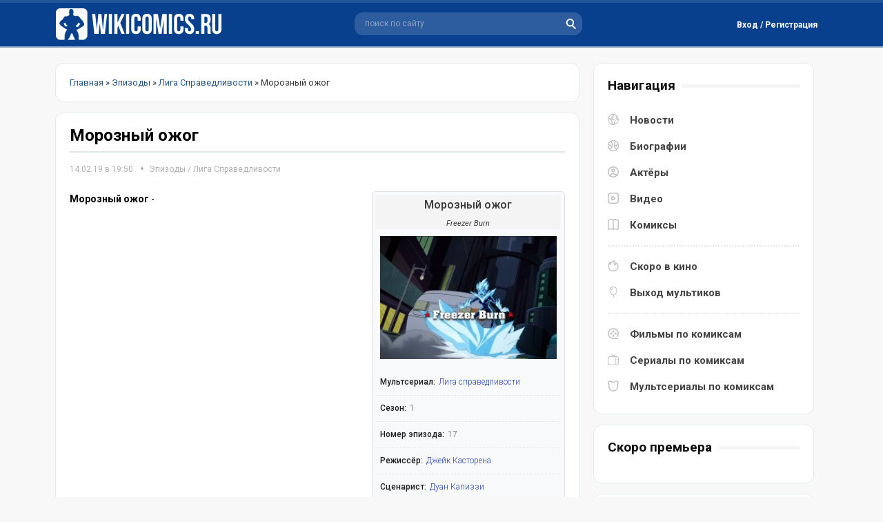

--- FILE ---
content_type: text/html; charset=utf-8
request_url: https://wikicomics.ru/ep/lga/6729-moroznyy-ozhog.html
body_size: 6443
content:
<!DOCTYPE html>
<html lang="ru">
<head>
	<meta http-equiv="X-UA-Compatible" content="IE=edge" />
	<meta charset="utf-8">
<title>Морозный ожог (Лига справедливости)</title>
<meta name="description" content="Морозный ожог (Freezer Burn)">
<meta name="keywords" content="Лига, справедливости">
<meta name="generator" content="DataLife Engine (http://dle-news.ru)">
<meta property="og:site_name" content="WikiComics.ru - Новости комиксов, биографии Marvel и DC Comics">
<meta property="og:type" content="article">
<meta property="og:title" content="Морозный ожог">
<meta property="og:url" content="https://wikicomics.ru/ep/lga/6729-moroznyy-ozhog.html">
<meta property="og:image" content="https://wikicomics.ru/uploads/posts/2019-02/1550165404_moroznyy-ozhog-freezer-burn.jpg">
<meta property="og:description" content="Морозный ожог - Морозный ожог 1 Лига справедливости 17 Freezer Burn 28 января 2017 Сладость или гадость Гнев Красных Фонарей Джейк Касторена Дуан Капиззи Морозный ожог Freezer Burn серия Морозный ожог, серия">
<link rel="search" type="application/opensearchdescription+xml" href="https://wikicomics.ru/index.php?do=opensearch" title="WikiComics.ru - Новости комиксов, биографии Marvel и DC Comics">
<link rel="canonical" href="https://wikicomics.ru/ep/lga/6729-moroznyy-ozhog.html">
<link rel="alternate" type="application/rss+xml" title="WikiComics.ru - Новости комиксов, биографии Marvel и DC Comics" href="https://wikicomics.ru/rss.xml">


<script>
let dleSearchPage = 'showfull';
let dleSearchConfig = {
    ajax: 0,
    maximunNews: 5,
    ajaxCategory: 0,
    ajaxTags: 0,
    ajaxXfield: 0,
    url: 0,
    page: window.location.pathname
};
</script>


<script src="/engine/classes/min/index.php?g=general&amp;v=95d10"></script>
<script src="/engine/classes/min/index.php?f=engine/classes/js/jqueryui.js,engine/classes/js/dle_js.js,engine/classes/highslide/highslide.js&amp;v=95d10" defer></script>
	<link href="https://fonts.googleapis.com/css?family=Roboto:300,400,400i,500,500i,700,700i&amp;subset=cyrillic,cyrillic-ext,latin-ext&display=swap" rel="stylesheet" />
	<link rel="stylesheet" href="/templates/Default/css/style.css?123" type="text/css" />
    <link media="screen" href="/templates/Default/style/styles.css" type="text/css" rel="stylesheet" />
	<script async src="/templates/Default/js/jquery.ttabs.js"></script>
	<script async src="/templates/Default/js/active.js?1273455236"></script>
    <link rel="shortcut icon" href="/templates/Default/images/favicon.ico" type="image/x-icon">
    <link rel="icon" type="image/png" href="/templates/Default/images/favicon-57x57.png" sizes="57x57" />
    <link rel="icon" type="image/png" href="/templates/Default/images/favicon-76x76.png" sizes="76x76" />
    <link rel="icon" type="image/png" href="/templates/Default/images/favicon-96x96.png" sizes="96x96" />
    <link rel="icon" type="image/png" href="/templates/Default/images/favicon-120x120.png" sizes="120x120" />
    <script async src="/templates/Default/js/libs.js"></script>
	<meta name="viewport" content="width=device-width, initial-scale=1.0" />
    <script>window.yaContextCb=window.yaContextCb||[]</script>
    <script src="https://yandex.ru/ads/system/context.js" async></script>
    <!-- Google tag (gtag.js) -->
<script async src="https://www.googletagmanager.com/gtag/js?id=G-682RD5XH5C"></script>
<script>
  window.dataLayer = window.dataLayer || [];
  function gtag(){dataLayer.push(arguments);}
  gtag('js', new Date());

  gtag('config', 'G-682RD5XH5C');
</script>
</head>
<body>
<script>
<!--
var dle_root       = '/';
var dle_admin      = '';
var dle_login_hash = 'fe61ab8e322a46564dc56ec6cd9729626688819d';
var dle_group      = 5;
var dle_skin       = 'Default';
var dle_wysiwyg    = '2';
var quick_wysiwyg  = '2';
var dle_min_search = '4';
var dle_act_lang   = ["Да", "Нет", "Ввод", "Отмена", "Сохранить", "Удалить", "Загрузка. Пожалуйста, подождите..."];
var menu_short     = 'Быстрое редактирование';
var menu_full      = 'Полное редактирование';
var menu_profile   = 'Просмотр профиля';
var menu_send      = 'Отправить сообщение';
var menu_uedit     = 'Админцентр';
var dle_info       = 'Информация';
var dle_confirm    = 'Подтверждение';
var dle_prompt     = 'Ввод информации';
var dle_req_field  = 'Заполните все необходимые поля';
var dle_del_agree  = 'Вы действительно хотите удалить? Данное действие невозможно будет отменить';
var dle_spam_agree = 'Вы действительно хотите отметить пользователя как спамера? Это приведёт к удалению всех его комментариев';
var dle_c_title    = 'Отправка жалобы';
var dle_complaint  = 'Укажите текст Вашей жалобы для администрации:';
var dle_mail       = 'Ваш e-mail:';
var dle_big_text   = 'Выделен слишком большой участок текста.';
var dle_orfo_title = 'Укажите комментарий для администрации к найденной ошибке на странице:';
var dle_p_send     = 'Отправить';
var dle_p_send_ok  = 'Уведомление успешно отправлено';
var dle_save_ok    = 'Изменения успешно сохранены. Обновить страницу?';
var dle_reply_title= 'Ответ на комментарий';
var dle_tree_comm  = '0';
var dle_del_news   = 'Удалить статью';
var dle_sub_agree  = 'Вы действительно хотите подписаться на комментарии к данной публикации?';
var dle_captcha_type  = '0';
var DLEPlayerLang     = {prev: 'Предыдущий',next: 'Следующий',play: 'Воспроизвести',pause: 'Пауза',mute: 'Выключить звук', unmute: 'Включить звук', settings: 'Настройки', enterFullscreen: 'На полный экран', exitFullscreen: 'Выключить полноэкранный режим', speed: 'Скорость', normal: 'Обычная', quality: 'Качество', pip: 'Режим PiP'};
var allow_dle_delete_news   = false;

jQuery(function($){

hs.graphicsDir = '/engine/classes/highslide/graphics/';
hs.wrapperClassName = 'rounded-white';
hs.outlineType = 'rounded-white';
hs.numberOfImagesToPreload = 0;
hs.captionEval = 'this.thumb.alt';
hs.showCredits = false;
hs.align = 'center';
hs.transitions = ['expand', 'crossfade'];

hs.lang = { loadingText : 'Загрузка...', playTitle : 'Просмотр слайдшоу (пробел)', pauseTitle:'Пауза', previousTitle : 'Предыдущее изображение', nextTitle :'Следующее изображение',moveTitle :'Переместить', closeTitle :'Закрыть (Esc)',fullExpandTitle:'Развернуть до полного размера',restoreTitle:'Кликните для закрытия картинки, нажмите и удерживайте для перемещения',focusTitle:'Сфокусировать',loadingTitle:'Нажмите для отмены'
};
hs.slideshowGroup='fullnews'; hs.addSlideshow({slideshowGroup: 'fullnews', interval: 4000, repeat: false, useControls: true, fixedControls: 'fit', overlayOptions: { opacity: .75, position: 'bottom center', hideOnMouseOut: true } });

});
//-->
</script>
<div class="head-block">
	<div class="head-block2">
		 <a href="/" class="logo" title="WikiComics - супергерои комиксов, новости комиксов"></a>
		<div class="search-block">
			<form method="get"  action="/" style="margin: 0;padding: 0;">
				<input type="hidden" name="do" value="search" /><input type="hidden" name="subaction" value="search" />
				<input name="story" type="text" class="form-text" id="ajax_search" value="поиск по сайту" onblur="if(this.value=='') this.value='поиск по сайту';" onfocus="if(this.value=='поиск по сайту') this.value='';" title="наберите Ваш запрос и нажмите enter" />
				<input type="image" src="/templates/Default/images/search.svg" class="form-search" alt="Найти!" />
			</form>
		</div>
		

<div class="login-block">
	<div class="login-block-top">
		<div class="login-btn log-open">
			Вход / Регистрация
		</div>
	</div>
	<div class="login-hidden">
		<div class="login-hidden-title">
			Войти на сайт
		</div>
		<div class="login-content">
		<form method="post" action="">
			<div class="login-line">
				<div class="login-line-title">Логин:</div>
				<input name="login_name" type="text" class="login-input-text" autocomplete="off" title="Ваше имя на сайте" />
			</div>
			<div class="login-line">
				<div class="login-line-title">Пароль:</div>
				<input name="login_password" type="password" class="login-input-text" title="Ваш пароль" />
			</div>
			<div style="clear: both;"></div>
			<input onclick="submit();" type="submit" class="enter" value="Войти" /><input name="login" type="hidden" id="login" value="submit" />
			<div class="login-enter-line">			
				<a href="https://wikicomics.ru/index.php?do=register" title="забыл пароль">Регистрация</a> / 
				<a href="https://wikicomics.ru/index.php?do=lostpassword" title="забыл пароль">Забыл пароль?</a>
			</div>
			<div class="login-soc">				
				
				
				
                
                
			</div>
		</form>
		</div>
	</div>
</div>

		<div class="mob-menu"></div>
		<div class="mob-search"></div>
	</div>
</div>
<div class="menu-line">
</div>
<div class="content-block">
	<div class="left-col">
        
	    
		
        
        
		
<div class="stb-block speb"><span itemscope itemtype="https://schema.org/BreadcrumbList"><span itemprop="itemListElement" itemscope itemtype="https://schema.org/ListItem"><meta itemprop="position" content="1"><a href="https://wikicomics.ru/" itemprop="item"><span itemprop="name">Главная</span></a></span> » <span itemprop="itemListElement" itemscope itemtype="https://schema.org/ListItem"><meta itemprop="position" content="2"><a href="https://wikicomics.ru/ep/" itemprop="item"><span itemprop="name">Эпизоды</span></a></span> » <span itemprop="itemListElement" itemscope itemtype="https://schema.org/ListItem"><meta itemprop="position" content="3"><a href="https://wikicomics.ru/ep/lga/" itemprop="item"><span itemprop="name">Лига Справедливости</span></a></span> » Морозный ожог</span></div>
        
		<div class="mnews">
			<div id='dle-content'><article class="full-news" itemscope itemtype="http://schema.org/Article">
   <div class="fullnews-title"><h1 itemprop="headline">Морозный ожог</h1>
    <hr class="bug">
       <div class="news-info">
         <time datetime="2019-02-14" itemprop="datePublished" title="Опубликовано 14.02.19 в 19:50">14.02.19 в 19:50</time> 
      <div class="main-news-cat"><a href="https://wikicomics.ru/ep/">Эпизоды</a> / <a href="https://wikicomics.ru/ep/lga/">Лига Справедливости</a></div>
        </div>
       </div>
          
	<div class="full-news-top">
           <div class="full-block-header-title">
       <h2>Морозный ожог</h2>
          <div class="names-org">Freezer Burn</div>
         </div>
        		<div class="full-news-image">
<a href="https://wikicomics.ru/uploads/posts/2019-02/1550165404_moroznyy-ozhog-freezer-burn.jpg" onclick="return hs.expand(this)"><img src="/uploads/posts/2019-02/thumbs/1550165404_moroznyy-ozhog-freezer-burn.jpg" alt="Морозный ожог" itemprop="image"/></a>
         
		</div>
        		<div class="full-news-film-descr"> 
			<div class="full-news-fields">
<div class="field-line"><h3>Мультсериал:</h3><a href="https://wikicomics.ru/myltseriali/myltseriali-dc-comics/4309-justice-league-action.html" title="«Лига">Лига справедливости</a></div>
<div class="field-line"><h3>Сезон:</h3>1</div>
	<div class="field-line"><h3>Номер эпизода:</h3>17</div>
<div class="field-line"><h3>Режиссёр:</h3><a href="https://wikicomics.ru/xfsearch/directed/%D0%94%D0%B6%D0%B5%D0%B9%D0%BA%20%D0%9A%D0%B0%D1%81%D1%82%D0%BE%D1%80%D0%B5%D0%BD%D0%B0/">Джейк Касторена</a></div>
 
<div class="field-line"><h3>Сценарист:</h3><a href="https://wikicomics.ru/xfsearch/written/%D0%94%D1%83%D0%B0%D0%BD%20%D0%9A%D0%B0%D0%BF%D0%B8%D0%B7%D0%B7%D0%B8/">Дуан Капиззи</a></div>
<div class="field-line"><h3>Дата выхода:</h3>28 января 2017</div>
<div class="field-line"><h3>Следующая серия:</h3><a href="https://wikicomics.ru/ep/lga/6730-sladost-ili-gadost.html" title="Сладость или гадость">Сладость или гадость</a></div>
<div class="field-line"><h3>Предыдущая серия:</h3><a href="https://wikicomics.ru/ep/lga/6728-gnev-krasnyh-fonarey.html" title="Гнев Красных Фонарей">Гнев Красных Фонарей</a></div>           
			</div>
		</div>
		<div style="clear: both;"></div>
	</div>
	<div class="full-news-text" itemprop="articleBody">
		<p><b>Морозный ожог</b> - </p><div style="clear: both;"></div>
	</div>
	<div class="full-news-tags">
		
	</div>
	<div class="full-news-info">
		<div class="full-news-rating">
			<div class="full-news-rating-left">
				
			</div>
     		
     		<div class="sh-tab"><span class="nwsrt"></span><span class="ratingtypeplusminus ignore-select ratingplus" >+1</span></div>
			<div class="full-news-rating-right">
				
			</div>
			<div class="full-news-fav mnbi-fav"></div>
		</div>
		<div class="full-news-soc"><script src="https://yastatic.net/share2/share.js"></script>
<div class="ya-share2" data-curtain data-shape="round" data-limit="0" data-more-button-type="short" data-services="vkontakte,odnoklassniki,telegram,twitter,viber,whatsapp,moimir,pinterest,evernote,lj,blogger,digg,reddit"></div></div>
	</div>
</article>

<div class="alw">
	Если вы нашли ошибку в тексте, Выделите её и нажмите Ctrl + Enter
</div>


<div class="stb-block">
	<div class="stb-block-title">
		<i>Смотрите также</i>
	</div>
	<div class="stb-block-content">
		<a href="https://wikicomics.ru/ep/lga/6730-sladost-ili-gadost.html" class="video-news rel-news">
	<span class="video-news-image">
		<img src="/uploads/posts/2019-02/1550163588_sladost-ili-gadost-trick-or-threat.jpg" alt="Сладость или гадость" />
	</span>
	<span class="video-news-title">
		Сладость или гадость
	</span>
</a><a href="https://wikicomics.ru/ep/lga/6728-gnev-krasnyh-fonarey.html" class="video-news rel-news">
	<span class="video-news-image">
		<img src="/uploads/posts/2019-02/1550165088_gnev-krasnyh-fonareyrage-of-the-red-lanterns.jpg" alt="Гнев Красных Фонарей" />
	</span>
	<span class="video-news-title">
		Гнев Красных Фонарей
	</span>
</a><a href="https://wikicomics.ru/multfilmi/animaciya-marvel/4152-priklyucheniya-supergeroev-moroznyy-boy-2015.html" class="video-news rel-news">
	<span class="video-news-image">
		<img src="/uploads/posts/2020-08/thumbs/1598372408_priklyucheniya-supergeroev-moroznyy-boy.jpg" alt="Приключения Супергероев: Морозный бой!" />
	</span>
	<span class="video-news-title">
		Приключения Супергероев: Морозный бой!
	</span>
</a>
		<div style="clear: both;"></div>
	</div>
</div>

	<div class="stb-block-content">
		<div class="fullpage-comments">		
			<div class="stt-block">
	<div class="stt-block-content">
		<div class="error">Посетители, находящиеся в группе <b>Гости</b>, не могут оставлять комментарии к данной публикации.</div>
	</div>
</div>
            </div>
			<div style="clear: both;"></div>
				
	</div>

<script>
	$(document).ready(function() {
		
		$('.fr-element').click(function(){
			$(this).addClass('asdsd');
		});
		
	});
</script></div>
			
			<div style="clear: both;"></div>
		</div>
		
	</div>
	<div class="right-col">
		<div class="stb-block nav">
			<div class="stb-block-title">
				<i>Навигация</i>
			</div>
			<div class="stb-block-content">
				<div class="menu-block" itemscope="" itemtype="https://schema.org/SiteNavigationElement">
					<div class="menu-block-item">
						<a href="/novosti/" class="news" itemprop="url">Новости</a> 
						<a href="/biografii/" class="bio" itemprop="url">Биографии</a> 
						<a href="/actors/" class="actr" itemprop="url">Актёры</a> 
						<a href="/video/" class="vid" itemprop="url">Видео</a>
						<a href="/komiksi/" class="coms" itemprop="url">Комиксы</a> 
					</div>
					<div class="menu-block-item">
						<a href="/vihod_filmov_po_komiksam.html" class="nav1" itemprop="url">Скоро в кино</a>
						<a href="/vihod_multikov_po_komiksam.html" class="nav2" itemprop="url">Выход мультиков</a>
					</div>
					<div class="menu-block-item">
						<a href="/filmi-po-komiksam.html" class="nav3" itemprop="url">Фильмы по комиксам</a>
						<a href="/seriali-po-komiksam.html" class="nav4" itemprop="url">Сериалы по комиксам</a>
						<a href="/vse-multseriali-po-komiksam.html" class="nav5" itemprop="url">Мультсериалы по комиксам</a>
					</div>
				</div>
			</div>
		</div>
		<div class="stb-block">
			<div class="stb-block-title">
				<i>Скоро премьера</i>
			</div>
			<div class="stb-block-content">

			</div>
		</div>
        		<div class="stb-block">
			<div class="stb-block-title">
				<i>Про комикс</i>
			</div>
			<div class="stb-block-content">
				<div class="comics-news">
	<div class="comics-news-image">
		<a href="https://wikicomics.ru/komiksi/ml/tajnoe-vtorzhenie/5992-taynoe-vtorzhenie-2.html"><img src="/uploads/posts/2021-02/thumbs/1613992831_taynoe-vtorzhenie-tom-1-2.webp" alt="Тайное Вторжение #2" /></a>
	</div>
	<div class="comics-news-title">
		<a href="https://wikicomics.ru/komiksi/ml/tajnoe-vtorzhenie/5992-taynoe-vtorzhenie-2.html">Тайное Вторжение #2</a>
	</div>
	<div class="comics-news-text">
		События начинаются с персонажей 1970-х годов, сражающихся против объединенных сил Могучих Мстителей и Тайных Мстителей. Персонажи 1970-х годов...
	</div>
   
</div><div class="comics-news">
	<div class="comics-news-image">
		<a href="https://wikicomics.ru/komiksi/ml/tajnoe-vtorzhenie/5991-taynoe-vtorzhenie-1.html"><img src="/uploads/posts/2021-02/thumbs/1613993297_taynoe-vtorzhenie-tom-1-1.webp" alt="Тайное Вторжение #1" /></a>
	</div>
	<div class="comics-news-title">
		<a href="https://wikicomics.ru/komiksi/ml/tajnoe-vtorzhenie/5991-taynoe-vtorzhenie-1.html">Тайное Вторжение #1</a>
	</div>
	<div class="comics-news-text">
		События начинаются с флэшбэка, группа Скруллов приходит к своей Королеве, которая была изгнана. Скруллы рассказывают ей, что их родная планета была...
	</div>
   
</div>
			</div>
		</div>
	<div class="stb-block">
			<div class="stb-block-title">
				<i>Последние новости</i>
			</div>
			<div class="stb-block-content">
				<a href="https://wikicomics.ru/novosti/filmi/6911-pervyy-vzglyad-na-roberta-pattinsona-v-obraze-betmena.html" class="lnews">
	<i>16-02-2020, 07:36</i> - Первый взгляд на Роберта Паттинсона в образе Бэтмена
</a><a href="https://wikicomics.ru/novosti/filmi/6910-skott-derrikson-odobryaet-kandidaturu-sema-reymi-dlya-doktora-strendzha-2.html" class="lnews">
	<i>7-02-2020, 13:47</i> - Скотт Дерриксон одобряет кандидатуру Сэма Рэйми для «Доктора Стрэнджа 2»
</a><a href="https://wikicomics.ru/novosti/filmi/6909-na-novyh-kadrah-filma-novye-mutanty.html" class="lnews">
	<i>7-02-2020, 10:58</i> - Волчица, Санспот и Пушечное ядро на новых кадрах фильма «Новые мутанты»
</a><a href="https://wikicomics.ru/novosti/teleseriali/6908-dzhordan-elzass-i-aleksandr-garfin-sygrayut-v-seriale-supermen-i-lois.html" class="lnews">
	<i>7-02-2020, 09:01</i> - Джордан Эльзасс и Александр Гарфин сыграют в сериале «Супермен и Лоис»
</a><a href="https://wikicomics.ru/novosti/filmi/6907-sem-reymi-mozhet-stat-rezhisserom-filma-doktor-strendzh-i-multivselennaya-bezumiya.html" class="lnews">
	<i>6-02-2020, 10:57</i> - Сэм Рэйми может стать режиссёром фильма «Доктор Стрэндж и мультивселенная безумия»
</a>
			</div>
              </div>
		<div class="stb-block">
			<div class="stb-block-title">
				<i>Ранее отредактировано</i>
			</div>
			<div class="stb-block-content">
				<a href="https://wikicomics.ru/biografii/zlodei-dc-comics/3157-krasnii-kolpak.html" class="lnews">
	
</a><a href="https://wikicomics.ru/films/dc-comics-list/4950-supermen.html" class="lnews">
	
</a><a href="https://wikicomics.ru/films/dc-comics-list/6811-supergerl.html" class="lnews">
	
</a><a href="https://wikicomics.ru/biografii/zlodei-marvel/1803-doktor-dum.html" class="lnews">
	
</a><a href="https://wikicomics.ru/biografii/komandi-dc/4482-temnaya-liga-spravedlivosti.html" class="lnews">
	
</a><a href="https://wikicomics.ru/biografii/lokacii-dc/1257-nanda-parbat.html" class="lnews">
	
</a><a href="https://wikicomics.ru/biografii/zlodei-dc-comics/1220-yuga-han.html" class="lnews">
	
</a><a href="https://wikicomics.ru/biografii/geroi-marvel/2171-kaliban.html" class="lnews">
	
</a><a href="https://wikicomics.ru/biografii/zlodei-dc-comics/1887-doktor-sudba.html" class="lnews">
	
</a><a href="https://wikicomics.ru/seriali/5597-heppi.html" class="lnews">
	
</a>
			</div>
		</div>
		
	</div>
	<div style="clear: both;"></div>
</div>
<div class="footer">
	<div class="footer2">
		<div class="footer3">
            
             <div class="soc-md">   
                 <!--noindex-->
                 <span class="vk-icon"><a href="https://vk.com/wikicomics" target="_blank"></a></span>
                 <span class="tg-icon"><a href="https://t.me/wikicomics" target="_blank"></a></span>
                 <span class="dzen"><a href="https://dzen.ru/wikicomics" target="_blank"></a></span>                
                 <!--/noindex-->
                    </div>  
            
			<div class="footer-menu">
				<a href="/kontakti.html">Контакты</a>
				<a href="/tags/">Тэги</a>
			</div>
			<div class="copyright">
				<div class="counts"><!--noindex--><!--LiveInternet counter--><a href="https://www.liveinternet.ru/click"
target="_blank"><img id="licnt556C" width="88" height="31" style="border:0" 
title="LiveInternet"
src="[data-uri]"
alt=""/></a><script>(function(d,s){d.getElementById("licnt556C").src=
"https://counter.yadro.ru/hit?t52.6;r"+escape(d.referrer)+
((typeof(s)=="undefined")?"":";s"+s.width+"*"+s.height+"*"+
(s.colorDepth?s.colorDepth:s.pixelDepth))+";u"+escape(d.URL)+
";h"+escape(d.title.substring(0,150))+";"+Math.random()})
(document,screen)</script><!--/LiveInternet--><!-- Yandex.Metrika counter -->
<script async type="text/javascript" >
   (function(m,e,t,r,i,k,a){m[i]=m[i]||function(){(m[i].a=m[i].a||[]).push(arguments)};
   m[i].l=1*new Date();k=e.createElement(t),a=e.getElementsByTagName(t)[0],k.async=1,k.src=r,a.parentNode.insertBefore(k,a)})
   (window, document, "script", "https://mc.yandex.ru/metrika/tag.js", "ym");

   ym(71465593, "init", {
        clickmap:true,
        trackLinks:true,
        accurateTrackBounce:true
   });
</script>
<noscript><div><img src="https://mc.yandex.ru/watch/71465593" style="position:absolute; left:-9999px;" alt="" /></div></noscript>
<!-- /Yandex.Metrika counter --><!--/noindex--></div>
			</div>
		</div>
	</div>
        <div class="copyr-dw">2013 © ВикиКомикс.ру - новости комиксов, биографии персонажей, комиксы про супергероев.</div>
</div>
<div class="footer-up"></div>
<div class="mob-shad"></div><div class="mob-panel"><div class="mob-panel2"></div></div><div class="mob-close"></div>
    <script src="/templates/Default/lazydev/dle_search/assets/dle_search.js"></script>
</body>
</html>
<!-- DataLife Engine Copyright SoftNews Media Group (http://dle-news.ru) -->
